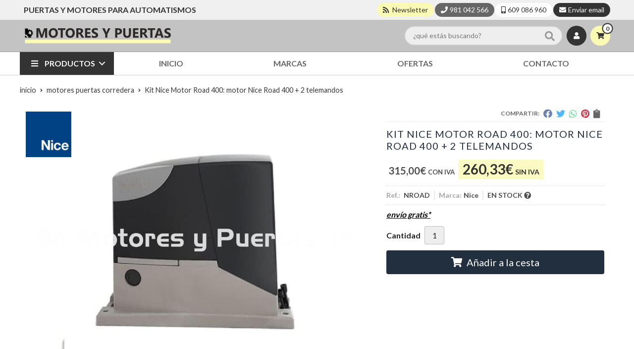

--- FILE ---
content_type: text/html; charset=utf-8
request_url: https://www.automatismosymotoresonline.com/kit-nice-motor-road-400-motor-nice-road-400-2-telemandos_pr253060
body_size: 9928
content:
 <!DOCTYPE html><html lang="es-ES"><head><meta charset="utf-8" /><meta name="viewport" content="width=device-width" /><meta name="theme-color" content=""><meta name="apple-mobile-web-app-status-bar-style" content="black-translucent"><title>Kit Nice Motor Road 400: motor Nice Road 400 + 2 telemandos</title><meta name="title" content="Kit Nice Motor Road 400: motor Nice Road 400 + 2 telemandos"/><meta name="description" content="Compra Kit Nice Motor Road 400: motor Nice Road 400 + 2 telemandos con envío gratis*. Características, fotos y precio del artículo Kit Nice Motor Road 400: motor Nice Road 400 + 2 telemandos. Categoría MOTORES PUERTAS CORREDERA, marca"/><meta name="keywords" content="Kit Nice Motor Road 400: motor Nice Road 400 + 2 telemandos, comprar Kit Nice Motor Road 400: motor Nice Road 400 + 2 telemandos, fotos Kit Nice Motor Road 400: motor Nice Road 400 + 2 telemandos, características Kit Nice Motor Road 400: motor Nice Road 400 + 2 telemandos, información Kit Nice Motor Road 400: motor Nice Road 400 + 2 telemandos"/><script async src="//stats.administrarweb.es/Vcounter.js" data-empid="628085Z" data-regshares="false" data-product="tienda"></script><script > (function(i,s,o,g,r,a,m){i['GoogleAnalyticsObject']=r;i[r]=i[r]||function(){ (i[r].q=i[r].q||[]).push(arguments)},i[r].l=1*new Date();a=s.createElement(o), m=s.getElementsByTagName(o)[0];a.async=1;a.src=g;m.parentNode.insertBefore(a,m) })(window,document,'script','https://www.google-analytics.com/analytics.js','ga'); ga('create', 'UA-168689207-1', 'auto'); ga('set', 'anonymizeIp', true); ga('send', 'pageview'); </script><link rel="icon" type="image/png" href="/Content/images/favicon.png" /><link href="/Content/css/details?v=nBaw_uqdG3wzyyTs17MG2J15nl8G6hverWtiJAdY8WM1" rel="stylesheet"/><link rel="canonical" href="https://www.automatismosymotoresonline.com/kit-nice-motor-road-400-motor-nice-road-400-2-telemandos_pr253060" /><meta property="og:title" content="Kit Nice Motor Road 400: motor Nice Road 400 + 2 telemandos" /><meta property="og:description" content="El Operador Nice Road 400 es un motorreductor con alimentación de baja tensión, 24V. Ideal para cancelas correderas de uso residencial, lleva incorporado el cuadro de maniobras Nice RBA4.Motor a 24VDC para cancelas y puertas correderas de hasta 400 kg de peso máximo. Con la unidad de control RBA4 incorporada, de fácil acceso a los conectores para los elementos auxiliares que se conectan en el cuadro de maniobras.Gracias al sistema antiaplastamiento, en caso de contacto, el automatismo invierte el movimiento impidiendo daños a personas.Finales de carrera electromecánicos." /><meta property="og:url" content="https://www.automatismosymotoresonline.com/kit-nice-motor-road-400-motor-nice-road-400-2-telemandos_pr253060" /><meta property="og:type" content="product" /><meta property="product:category" content="MOTORES PUERTAS CORREDERA" /><meta property="product:retailer_item_id" content="253060" /><meta property="product:brand" content="Nice" /><meta property="product:product_link" content="https://www.niceforyou.com/es/descarga?t=92&l=18" /><meta property="product:price:amount" content="315.00" /><meta property="product:price:currency" content="EUR" /><meta property="og:image" content="https://www.automatismosymotoresonline.com/kit-nice-motor-road-400-motor-nice-road-400-2-telemandos_pic253060ni0t0.jpg" /><meta property="og:image:url" content="https://www.automatismosymotoresonline.com/kit-nice-motor-road-400-motor-nice-road-400-2-telemandos_pic253060ni0t0.jpg" /><meta property="og:image:alt" content="Kit Nice Motor Road 400: motor Nice Road 400 + 2 telemandos" /><meta property="og:image:type" content="image/jpeg" /><meta property="og:image:width" content="600" /><meta property="og:image:height" content="314" /><script type="application/ld+json"> { "@context": "http://schema.org", "@type": "Organization", "url": "https://www.automatismosymotoresonline.com", "logo": "https://www.automatismosymotoresonline.com/Content/images/logo-motores-y-puertas.svg", "contactPoint": [{ "@type": "ContactPoint", "telephone": "+34-981042566", "email": "info@automatismosymotoresonline.com", "contactType": "customer service", "areaServed": "ES", "availableLanguage": "Spanish", "name": "Motores y Puertas" }] } </script><script type="application/ld+json"> { "@context": "http://schema.org", "@type": "BreadcrumbList", "itemListElement": [ {"@type": "ListItem", "position": 1, "item": { "@id": "https://www.automatismosymotoresonline.com/motores-puertas-corredera_ca30648", "name": "MOTORES PUERTAS CORREDERA" } }, {"@type": "ListItem", "position": 2, "item": { "@id": "https://www.automatismosymotoresonline.com/kit-nice-motor-road-400-motor-nice-road-400-2-telemandos_pr253060", "name": "Kit Nice Motor Road 400: motor Nice Road 400 + 2 telemandos" } } ] } </script><script type='application/ld+json'> { "@context": "http://www.schema.org", "@type": "Product", "brand": "Nice", "productID":"253060#482194", "sku": "NROAD", "name": "Kit Nice Motor Road 400: motor Nice Road 400 + 2 telemandos", "category": "MOTORES PUERTAS CORREDERA", "url": "https://www.automatismosymotoresonline.com/kit-nice-motor-road-400-motor-nice-road-400-2-telemandos_pr253060?cid=482194", "image": ["https://www.automatismosymotoresonline.com/kit-nice-motor-road-400-motor-nice-road-400-2-telemandos_pic253060ni0t0.jpg"], "description": "El Operador Nice Road 400 es un motorreductor con alimentación de baja tensión, 24V. Ideal para cancelas correderas de uso residencial, lleva incorporado el cuadro de maniobras Nice RBA4.Motor a 24VDC para cancelas y puertas correderas de hasta 400 kg de peso máximo. Con la unidad de control RBA4 incorporada, de fácil acceso a los conectores para los elementos auxiliares que se conectan en el cuadro de maniobras.Gracias al sistema antiaplastamiento, en caso de contacto, el automatismo invierte el movimiento impidiendo daños a personas.Finales de carrera electromecánicos.", "sameAs": "https://www.niceforyou.com/es/descarga?t=92&l=18", "offers": { "@type": "Offer", "price": "315.00", "url": "https://www.automatismosymotoresonline.com/kit-nice-motor-road-400-motor-nice-road-400-2-telemandos_pr253060?cid=482194", "seller": { "@type": "Organization", "name": "Motores y Puertas", "url": "https://www.automatismosymotoresonline.com", "logo": "https://www.automatismosymotoresonline.com/Content/images/logo-motores-y-puertas.svg" }, "priceCurrency": "EUR", "itemCondition":"https://schema.org/NewCondition", "availability":"https://schema.org/InStock" } , "isSimilarTo": [ {"@type": "Product", "name": "Kit Aprimatic Motor Onda 600: motor Onda 600 + receptor + 2 telemandos", "url": "https://www.automatismosymotoresonline.com/kit-aprimatic-motor-onda-600-motor-onda-600-receptor-2-telemandos_pr252448", "image": "https://www.automatismosymotoresonline.com/kit-aprimatic-motor-onda-600-motor-onda-600-receptor-2-telemandos_pic252448ni0t0.jpg", "offers": { "@type": "Offer", "price": "380.00", "priceCurrency": "EUR" } }, {"@type": "Product", "name": "Kit Aprimatic Motor Onda 400: motor Onda 400 + receptor + 2 telemandos", "url": "https://www.automatismosymotoresonline.com/kit-aprimatic-motor-onda-400-motor-onda-400-receptor-2-telemandos_pr252447", "image": "https://www.automatismosymotoresonline.com/kit-aprimatic-motor-onda-400-motor-onda-400-receptor-2-telemandos_pic252447ni0t0.jpg", "offers": { "@type": "Offer", "price": "330.00", "priceCurrency": "EUR" } }, {"@type": "Product", "name": "Kit Nice Motor Robus 600: Motor Nice Robus 600 + 2 telemandos", "url": "https://www.automatismosymotoresonline.com/kit-nice-motor-robus-600-motor-nice-robus-600-2-telemandos_pr253049", "image": "https://www.automatismosymotoresonline.com/kit-nice-motor-robus-600-motor-nice-robus-600-2-telemandos_pic253049ni0t0.jpg", "offers": { "@type": "Offer", "price": "435.00", "priceCurrency": "EUR" } }, {"@type": "Product", "name": "Kit Nice Motor Robus 400: motor Nice Robus 400 + 2 telemandos", "url": "https://www.automatismosymotoresonline.com/kit-nice-motor-robus-400-motor-nice-robus-400-2-telemandos_pr253046", "image": "https://www.automatismosymotoresonline.com/kit-nice-motor-robus-400-motor-nice-robus-400-2-telemandos_pic253046ni0t0.jpg", "offers": { "@type": "Offer", "price": "395.00", "priceCurrency": "EUR" } } ] } </script></head><body class=" "><header><div class="preHeader"><div class="preHeaderCont"><div class="phcLeft"><p>Puertas y motores para automatismos</p></div><div class="phcRight"><div class="socialLine"><ul class="socialUl"><li class="news"><a href="https://newsletters.administrarweb.es/suscripcion/alta-news?eid=628085Z&lang=1" title="Ir a Newsletter" rel="noreferrer" target="_blank" rel="nofollow"><span><i class="fas fa-rss"></i><span> Newsletter</span></span></a></li><li class="phone"><a href="tel:981042566" title="" rel="noreferrer" target="_blank"><span><i class="fa fa-phone"></i><span>981 042 566</span></span></a></li><li class="movil"><a href="tel:609086960" title="" rel="noreferrer" target="_blank"><span><i class="fas fa-mobile-alt"></i><span>609 086 960</span></span></a></li><li class="mail"><a href="/contacto_if" title="" rel="noreferrer"><span><i class="fa fa-envelope"></i><span>Enviar email</span></span></a></li></ul></div></div></div></div><div class="header"><div class="fndmenu"></div><div class="headerCont"><div class="hcLeft"><div class="btnmenu translate" data-respclass=""><div class="navTrigger"><i></i><i></i><i></i></div></div><div class="hcLogo"><a href="/" title="Motores y puertas: venta de motores para puertas autom&#225;ticas en Oleiros"><img src="/Content/images/logo-motores-y-puertas.svg" alt="Motores y puertas: venta de motores para puertas autom&#225;ticas en Oleiros"></a></div></div><div class="hcCenter"><div class="searchCont"><div id="search" data-respclass="rightSlide"><div class="close"><i class="far fa-times"></i></div><div class="searchBar"><label><input id="searchbox" type="text" autocomplete="chrome-off" placeholder="&#191;qu&#233; est&#225;s buscando?"></label><a id="searchbox_button" href="#" title="Buscar"><i class="fa fa-search"></i></a></div><div id="search_results"></div></div><div id="searchbtn"><a href="#" title="Buscar"><i class="fa fa-search"></i></a></div></div></div><div class="hcRight"><div id="user" class=""><a id="aMiCuenta" href="#" title="Acceder a mi &#225;rea interna"><i class="fa fa-user"></i><span>Mi cuenta</span></a><div style="display:none;" id="login_box" data-respclass="rightSlide"><div class="usuario-registrado"><div id="frmLoginUsu" action="/Usuarios/AjaxLoginUsuario"><p class="title">Soy cliente registrado</p><p><input type="email" required id="loginMail" name="loginMail" placeholder="Direcci&#243;n de email" autocomplete="email" /></p><p><input type="password" required id="loginPass" name="loginPass" placeholder="Contrase&#241;a" /><span class="spnLogError">El usuario o la contrase&#241;a son incorrectos</span></p><p class="pBtnLogin"><input id="btLoginUsu" type="submit" value="Entrar" class=" " /></p><p><a id="lnkRecPwd" href="/Usuarios/GetPass">&#191;Has olvidado tu contrase&#241;a?</a></p><input type="hidden" id="hdRedirect" name="hdRedirect" value="" /></div></div><div class="usuario-no-registrado"><p class="title">&#191;No est&#225;s registrado?</p><p class="pBtnReg"><a href="/Usuarios/AltaUsuario" title="Registro de usuario" id="lnkBtnReg">Reg&#237;strate</a></p></div></div></div><div id="cart" class=" " data-items="0"><a href="#" title="Ver cesta" rel="nofollow"><i class="fa fa-shopping-cart"></i><span><span class="cant">0</span><span> art&#237;culos</span></span></a><div class="cart-prod-list cart-empty" data-respclass="rightSlide"><p>&#161;Todav&#237;a no hay productos!</p></div></div></div></div></div><div class="menu" data-respclass="leftSlide"><div class="menuCont"><div class="cd-dropdown-wrapper mcPrincipal"><a class="cd-dropdown-trigger" href="#" id=""><i class="fas fa-bars"></i><span>Productos</span></a><nav class="mcPrincipal cd-dropdown"><a href="#0" class="cd-close">Cerrar</a><ul class="cd-dropdown-content"><li class=" "><p><a href="/motores-puertas-corredera_ca30648">MOTORES PUERTAS CORREDERA</a><span></span></p></li><li class=" "><p><a href="/motores-puertas-batientes_ca30649">MOTORES PUERTAS BATIENTES</a><span></span></p></li><li class=" has-children"><p><a href="/kits-motores-completos_ca30647">KITS MOTORES COMPLETOS</a><span></span></p><ul class="cd-secondary-dropdown is-hidden"><li class="go-back"><p><span></span><a href="#"></a></p></li><li class="has-children"><p class="jump"><a href="#0"></a><span></span></p><ul class="is-hidden"><li class="go-back"><p><span></span><a href="#">KITS MOTORES COMPLETOS</a></p></li><li class="see-all"><p><a href="/kits-motores-completos_ca30647">ver todos</a></p></li><li class=" "><p><a href="/kits-motores-puertas-corredera_ca30963">KITS MOTORES PUERTAS CORREDERA</a><span></span></p></li><li class=" "><p><a href="/kits-motores-puertas-batientes_ca30964">KITS MOTORES PUERTAS BATIENTES</a><span></span></p></li><li class=" ">  <p><a href="/kits-motores-puertas-garaje_ca30966">KITS MOTORES PUERTAS GARAJE</a><span></span></p></li><li class=" "><p><a href="/kits-motores-puertas-industriales_ca30967">KITS MOTORES PUERTAS INDUSTRIALES</a><span></span></p></li></ul></li></ul></li><li class=" has-children"><p><a href="/motores-puertas-garaje_ca30650">MOTORES PUERTAS GARAJE</a><span></span></p><ul class="cd-secondary-dropdown is-hidden"><li class="go-back"><p><span></span><a href="#"></a></p></li><li class="has-children"><p class="jump"><a href="#0"></a><span></span></p><ul class="is-hidden"><li class="go-back"><p><span></span><a href="#">MOTORES PUERTAS GARAJE</a></p></li><li class="see-all"><p><a href="/motores-puertas-garaje_ca30650">ver todos</a></p></li><li class=" "><p><a href="/motores-puertas-seccionales_ca30968">MOTORES PUERTAS SECCIONALES</a><span></span></p></li><li class=" "><p><a href="/motores-persiana_ca30969">MOTORES PERSIANA</a><span></span></p></li></ul></li></ul></li><li class=" "><p><a href="/puertas-seccionales-con-medidas-personalizadas_ca39985">PUERTAS SECCIONALES CON MEDIDAS PERSONALIZADAS</a><span></span></p></li><li class=" "><p><a href="/motores-puertas-industriales_ca30651">MOTORES PUERTAS INDUSTRIALES</a><span></span></p></li><li class=" "><p><a href="/accesorios_ca30652">ACCESORIOS</a><span></span></p></li></ul></nav></div><nav class="mcDestacado"><ul><li><a href="/"><span>Inicio</span></a></li><li><a href="/marcas-fabricantes"><span>Marcas</span></a></li><li><a href="/productos/ofertas"><span>Ofertas</span></a></li><li><a href="/contacto_if"><span>Contacto</span></a></li></ul></nav></div></div><div class="menu_mob" data-respclass="leftSlide"><div class="menuCont"><div class="cd-dropdown-wrapper mcPrincipal"><a class="cd-dropdown-trigger" href="#" id=""><i class="fas fa-bars"></i><span>Productos</span></a><nav class="mcPrincipal cd-dropdown"><a href="#0" class="cd-close">Cerrar</a><ul class="cd-dropdown-content"><li class=" "><p><a href="/motores-puertas-corredera_ca30648">MOTORES PUERTAS CORREDERA</a><span></span></p></li><li class=" "><p><a href="/motores-puertas-batientes_ca30649">MOTORES PUERTAS BATIENTES</a><span></span></p></li><li class=" has-children"><p><a href="/kits-motores-completos_ca30647">KITS MOTORES COMPLETOS</a><span></span></p><ul class="cd-secondary-dropdown is-hidden"><li class="go-back"><p><span></span><a href="#"></a></p></li><li class="has-children"><p class="jump"><a href="#0"></a><span></span></p><ul class="is-hidden"><li class="go-back"><p><span></span><a href="#">KITS MOTORES COMPLETOS</a></p></li><li class="see-all"><p><a href="/kits-motores-completos_ca30647">ver todos</a></p></li><li class=" "><p><a href="/kits-motores-puertas-corredera_ca30963">KITS MOTORES PUERTAS CORREDERA</a><span></span></p></li><li class=" "><p><a href="/kits-motores-puertas-batientes_ca30964">KITS MOTORES PUERTAS BATIENTES</a><span></span></p></li><li class=" "><p><a href="/kits-motores-puertas-garaje_ca30966">KITS MOTORES PUERTAS GARAJE</a><span></span></p></li><li class=" "><p><a href="/kits-motores-puertas-industriales_ca30967">KITS MOTORES PUERTAS INDUSTRIALES</a><span></span></p></li></ul></li></ul></li><li class=" has-children"><p><a href="/motores-puertas-garaje_ca30650">MOTORES PUERTAS GARAJE</a><span></span></p><ul class="cd-secondary-dropdown is-hidden"><li class="go-back"><p><span></span><a href="#"></a></p></li><li class="has-children"><p class="jump"><a href="#0"></a><span></span></p><ul class="is-hidden"><li class="go-back"><p><span></span><a href="#">MOTORES PUERTAS GARAJE</a></p></li><li class="see-all"><p><a href="/motores-puertas-garaje_ca30650">ver todos</a></p></li><li class=" "><p><a href="/motores-puertas-seccionales_ca30968">MOTORES PUERTAS SECCIONALES</a><span></span></p></li><li class=" "><p><a href="/motores-persiana_ca30969">MOTORES PERSIANA</a><span></span></p></li></ul></li></ul></li><li class=" "><p><a href="/puertas-seccionales-con-medidas-personalizadas_ca39985">PUERTAS SECCIONALES CON MEDIDAS PERSONALIZADAS</a><span></span></p></li><li class=" "><p><a href="/motores-puertas-industriales_ca30651">MOTORES PUERTAS INDUSTRIALES</a><span></span></p></li><li class=" "><p><a href="/accesorios_ca30652">ACCESORIOS</a><span></span></p></li></ul></nav></div><nav class="mcDestacado"><ul><li><a href="/"><span>Inicio</span></a></li><li><a href="/marcas-fabricantes"><span>Marcas</span></a></li><li><a href="/productos/ofertas"><span>Ofertas</span></a></li><li><a href="/contacto_if"><span>Contacto</span></a></li></ul></nav></div></div></header><main><section></section><section class="ficha" data-productoid="253060"><div class="fichaCont"><div class="breadcrumb"><ol><li><a href="/" title="Motores y puertas: venta de motores para puertas autom&#225;ticas en Oleiros"><span>inicio</span></a></li><li><a href="/motores-puertas-corredera_ca30648" title="MOTORES PUERTAS CORREDERA"><span>motores puertas corredera</span></a></li><li><span>Kit Nice Motor Road 400: motor Nice Road 400 + 2 telemandos</span></li></ol></div><div class="fichaContInfo"><div class="FCI01"><div class="socialShare "><span>Compartir:</span><div class=""><div class="ssfb"><a href="https://www.facebook.com/sharer.php?u=https%3a%2f%2fwww.automatismosymotoresonline.com%2fkit-nice-motor-road-400-motor-nice-road-400-2-telemandos_pr253060" rel="nofollow noreferrer" title="Compartir en Facebook" target="_blank"></a></div><div class="sstw"><a href="https://twitter.com/intent/tweet?original_referrer=https%3a%2f%2fwww.automatismosymotoresonline.com%2fkit-nice-motor-road-400-motor-nice-road-400-2-telemandos_pr253060&amp;url=https%3a%2f%2fwww.automatismosymotoresonline.com%2fkit-nice-motor-road-400-motor-nice-road-400-2-telemandos_pr253060" rel="nofollow noreferrer" title="Compartir en Twitter" target="_blank"></a></div><div class="sswa"><a href="https://api.whatsapp.com/send?text=https%3a%2f%2fwww.automatismosymotoresonline.com%2fkit-nice-motor-road-400-motor-nice-road-400-2-telemandos_pr253060" rel="nofollow noreferrer" title="Compartir en Whatsapp" target="_blank"></a></div><div class="sspi"><a href="https://www.pinterest.com/pin/create/button/?url=https%3a%2f%2fwww.automatismosymotoresonline.com%2fkit-nice-motor-road-400-motor-nice-road-400-2-telemandos_pr253060" rel="nofollow noreferrer" title="Compartir en Pinterest" target="_blank"></a></div><div class="ssco" id="shareCopy"><span></span></div></div></div><h1 class="title1"><span>Kit Nice Motor Road 400: motor Nice Road 400 + 2 telemandos</span></h1><div><ul id="dvDetailsInfoComb"><li class="precio "><span class="precioActual"><span data-currency-price="315,00">315,00</span><span data-currency-symbol="">€</span><span class="precioActualIva"><span data-currency-price="260,33">260,33</span><span data-currency-symbol="">€</span><span>SIN IVA </span></span></span></li><li class="fichaTags"></li><li class="fichaRMD"><span><span>Ref.: </span><span>NROAD</span></span><span><span>Marca:</span><span>Nice</span></span><span id="disponibilidad" data-id="1">EN STOCK <i class="fa fa-question-circle" aria-hidden="true"></i></span></li><li class="fichaEnvio "><a href="/condicion-contratacion#cgcGastosEnvio" title="Consulta las condiciones de gastos de env&#237;o"><span>env&#237;o gratis*</span></a></li><input id="hdImgsComb" type="hidden" /><input id="combId" type="hidden" value="482194" /><input id="allowBuy" type="hidden" value="True" /><input id="askPrice" type="hidden" value="False" /><input id="hdnObsCli" type="hidden" value="" /></ul><ul class="modoComb2"><li id="liCant" class="fichaCantidad"><span class="fichaCantidadNombre">Cantidad</span><input type="text" name="cantidad" value="1" data-fns="4,0" /></li><li id="liBtActivated" class="fichaBoton"><a id="btAddToCart" href="#" data-gaec="False" data-gaecgtag="False" data-gtm="False" data-add="A&#241;adir a la cesta" data-added="Producto a&#241;adido a la cesta" data-selectvariacion="Primero debe seleccionar una variaci&#243;n de &#171;&#187;" data-selectcantidad="Debe escoger una cantidad superior a cero" data-attach-required="False" data-attach-required-msj="Es necesario adjuntar un fichero para la compra de este producto"><i class="fa fa-shopping-cart"></i><span>A&#241;adir a la cesta</span></a></li><li id="liBtDeactivated" class="fichaBoton"><a id="btSolInfo" href="/productoinformacion_p253060" data-href="/productoinformacion_p253060" data-selectvariacion="Primero debe seleccionar una variaci&#243;n de &#171;&#187;" data-txtconsultarprecio="Consultar precio" data-txtsolinfo="Solicitar informaci&#243;n"><i class="fas fa-question"></i><span>Solicitar información</span></a></li><li id="liCalcCompraVolumen" data-ajaxload="true" data-url="/Productos/CalcCompraVolumen?pid=253060"></li><li class="fichaCupones" data-ajaxload="true" data-url="/Bloques/Cupones?paramsItem=miClase==;tituloBloque==PROD_FICHA_CUPONES_1_tituloBloque;descripBloque==PROD_FICHA_CUPONES_1_descripBloque;prodId==253060;mostrarImg==True;imgWidth==160;imgHeight==160;imgModo==4;imgNoImg==/Content/images/Noimg/noimage43.svg"></li></ul></div></div><div class="fichaContGal"><div id="dvGaleria"><div id="gallery" class="reswiper-container gallery"><div class="swiper-container"><div class="swiper-wrapper"><div class="swiper-slide" style="background-image: url(/kit-nice-motor-road-400-motor-nice-road-400-2-telemandos_pic253060ni0t0.jpg)"><div class="swiper-zoom-container"><img src="/kit-nice-motor-road-400-motor-nice-road-400-2-telemandos_pic253060ni0t0.jpg" alt="Kit Nice Motor Road 400: motor Nice Road 400 + 2 telemandos - Imagen 1" title="" /></div></div></div><div class="swiper-pagination"></div><div class="swiper-button-prev"></div><div class="swiper-button-next"></div></div><div class="swiper-container"><div class="swiper-wrapper"><div class="swiper-slide" style="background-image: url(/kit-nice-motor-road-400-motor-nice-road-400-2-telemandos_pic253060ni0w120h120t0m4.jpg)"></div></div></div></div><div class="dvImgLogoMarca"><a href="/nice_ma14299"><img src="/nice_pic14299ni0w200h200t2m3.jpg" alt="Nice" /></a></div></div></div></div><div class="fichaContDatos"><div class="fichaSeo"><p>Comprar <strong>Kit Nice Motor Road 400: motor Nice Road 400 + 2 telemandos</strong> por <span data-currency-price=315,00>315,00</span><span data-currency-symbol=''>€</span>. Producto en stock y envío gratis. </p><p>Precio, información, características, enlace e imágenes de <strong>Kit Nice Motor Road 400: motor Nice Road 400 + 2 telemandos</strong> referencia NROAD, pertenece a las categorías <a style="text-decoration: underline;" href="/kits-motores-completos_ca30647" title="KITS MOTORES COMPLETOS">KITS MOTORES COMPLETOS</a> (28), <a style="text-decoration: underline;" href="/motores-puertas-corredera_ca30648" title="MOTORES PUERTAS CORREDERA">MOTORES PUERTAS CORREDERA</a> (7) y <a style="text-decoration: underline;" href="/kits-motores-puertas-corredera_ca30963" title="KITS MOTORES PUERTAS CORREDERA">KITS MOTORES PUERTAS CORREDERA</a> (7) y a la marca <a class="notranslate" style="text-decoration: underline;" href="/nice_ma14299" title="Nice">Nice</a> (7).</p><p>Encuentra productos relacionados y de similares características a <strong>Kit Nice Motor Road 400: motor Nice Road 400 + 2 telemandos</strong> en "MOTORES PUERTAS CORREDERA".</p></div><div class="fichaDesc"><div class="fichaDescCont"><h2 class="title2">Informaci&#243;n</h2><p>El Operador Nice Road 400 es un motorreductor con alimentación de baja tensión, 24V. Ideal para cancelas correderas de uso residencial, lleva incorporado el cuadro de maniobras Nice RBA4.</p><p>Motor a 24VDC para cancelas y puertas correderas de hasta 400 kg de peso máximo. Con la unidad de control RBA4 incorporada, de fácil acceso a los conectores para los elementos auxiliares que se conectan en el cuadro de maniobras.<br>Gracias al sistema antiaplastamiento, en caso de contacto, el automatismo invierte el movimiento impidiendo daños a personas.<br>Finales de carrera electromecánicos.<br></p></div><div id="dvEnlaceWebFicha"><p class="titleFicha"><strong>Enlace web</strong></p><p class="ellipsis"><a class="lnkExterno" href="https://www.niceforyou.com/es/descarga?t=92&amp;l=18" rel="nofollow" target="_blank">www.niceforyou.com/es/descarga?t=92&amp;l=18</a></p></div><div class="fichaClasificado"><span>Clasificado en:</span><ul><li><a href="/kits-motores-completos_ca30647" title="KITS MOTORES COMPLETOS"><span>KITS MOTORES COMPLETOS</span></a></li><li><a href="/motores-puertas-corredera_ca30648" title="MOTORES PUERTAS CORREDERA"><span>MOTORES PUERTAS CORREDERA</span></a></li><li><a href="/kits-motores-puertas-corredera_ca30963" title="KITS MOTORES PUERTAS CORREDERA"><span>KITS MOTORES PUERTAS CORREDERA</span></a></li><li><a href="/nice_ma14299" title="Nice"><span>Nice</span></a></li></ul></div><div class="contactBand"><div><p class='title'>¿Alguna duda? ¿Necesitas asesoramiento?</p><p class='desc'>Ponte en contacto con nosotros y resolveremos tus dudas.</p></div><ul class="socialUl"><li class="phone"><a href="tel:981042566" title="" rel="noreferrer" target="_blank"><span><i class="fa fa-phone"></i><span>981 042 566</span></span></a></li><li class="mail"><a href="/productoinformacion_p253060" title="Contacto por email" rel="noreferrer"><span><i class="fa fa-envelope"></i><span>enviar email</span></span></a></li></ul></div></div></div></div></section><section><section class="boxMini" data-autoplay="true" data-autoplay-delay="2500" data-autoplay-disable-on-interaction="false"><div class="slideCont"><div class="sw swiper-container"><div class="swiper-wrapper"><div class="swiper-slide"><div class="prodItem "><div class="prodItemImg"><a href="/kit-aprimatic-motor-onda-400-motor-onda-400-receptor-2-telemandos_pr252447" title="Kit Aprimatic Motor Onda 400: motor Onda 400 + receptor + 2 telemandos"><img src="/kit-aprimatic-motor-onda-400-motor-onda-400-receptor-2-telemandos_pic252447ni0w25h25t0m4.jpg" alt="Kit Aprimatic Motor Onda 400: motor Onda 400 + receptor + 2 telemandos - Imagen 1" class="lazy" data-src="/kit-aprimatic-motor-onda-400-motor-onda-400-receptor-2-telemandos_pic252447ni0w250h250t0m4.jpg"><div class="PIITag"><div class="PIITagDestacado"><span>Destacado</span></div></div></a></div><div class="prodItemCont"><h2 class="PICTitle"><a href="/kit-aprimatic-motor-onda-400-motor-onda-400-receptor-2-telemandos_pr252447" title="Kit Aprimatic Motor Onda 400: motor Onda 400 + receptor + 2 telemandos" >Kit Aprimatic Motor Onda 400: motor Onda 400 + receptor + 2 telemandos</a></h2><p class="PICPrice"><span class="PICPriceValue">330,00€</span><span class="PICPriceIva">272,73€ <span>SIN IVA</span></span></p><div class="PICDesc">Motor para puerta corredera.Motorreductor a 230V, uso en residencias individuales hasta 400 Kg. Construido sobre un robusto monobloque de aluminio inyectado y lacado al horno con resina epoxi especial para exteriores. Dispone de un preciso encoder que facilita máximo control sobre la velocidad, fuerza y posición de la puerta. Incorpora cuadro de maniobras de fácil puesta en marcha con autoaprendimiento de los parámetros básicos de trabajo. Transmisión constituida por tornillos sin-fin de acero y corona de bronce obteniendo un movimiento de la puerta suave, silencioso y de gran fiabilidad.- Control de motor por encoder óptico.- Autoaprendimiento de los parámetros de trabajo.- Operador silencioso gracias a su reductor de acero y bronce.- Desbloqueo de palanca con llave.IVA y portes incluidos en el precio.</div></div></div></div><div class="swiper-slide"><div class="prodItem "><div class="prodItemImg"><a href="/kit-aprimatic-motor-onda-600-motor-onda-600-receptor-2-telemandos_pr252448" title="Kit Aprimatic Motor Onda 600: motor Onda 600 + receptor + 2 telemandos"><img src="/kit-aprimatic-motor-onda-600-motor-onda-600-receptor-2-telemandos_pic252448ni0w25h25t0m4.jpg" alt="Kit Aprimatic Motor Onda 600: motor Onda 600 + receptor + 2 telemandos - Imagen 1" class="lazy" data-src="/kit-aprimatic-motor-onda-600-motor-onda-600-receptor-2-telemandos_pic252448ni0w250h250t0m4.jpg"><div class="PIITag"><div class="PIITagDestacado"><span>Destacado</span></div></div></a></div><div class="prodItemCont"><h2 class="PICTitle"><a href="/kit-aprimatic-motor-onda-600-motor-onda-600-receptor-2-telemandos_pr252448" title="Kit Aprimatic Motor Onda 600: motor Onda 600 + receptor + 2 telemandos" >Kit Aprimatic Motor Onda 600: motor Onda 600 + receptor + 2 telemandos</a></h2><p class="PICPrice"><span class="PICPriceValue">380,00€</span><span class="PICPriceIva">314,05€ <span>SIN IVA</span></span></p><div class="PICDesc">Motor para puerta corredera.Motorreductor a 230V, uso en residencias individuales hasta 600 Kg. Construido sobre un robusto monobloque de aluminio inyectado y lacado al horno con resina epoxi especial para exteriores. Dispone de un preciso encoder que facilita máximo control sobre la velocidad, fuerza y posición de la puerta. Incorpora cuadro de maniobras de fácil puesta en marcha con autoaprendimiento de los parámetros básicos de trabajo. Transmisión constituida por tornillos sin-fin de acero y corona de bronce obteniendo un movimiento de la puerta suave, silencioso y de gran fiabilidad.- Control de motor por encoder óptico.- Autoaprendimiento de los parámetros de trabajo.- Operador silencioso gracias a su reductor de acero y bronce.</div></div></div></div><div class="swiper-slide"><div class="prodItem "><div class="prodItemImg"><a href="/kit-nice-motor-robus-400-motor-nice-robus-400-2-telemandos_pr253046" title="Kit Nice Motor Robus 400: motor Nice Robus 400 + 2 telemandos"><img src="/kit-nice-motor-robus-400-motor-nice-robus-400-2-telemandos_pic253046ni0w25h25t0m4.jpg" alt="Kit Nice Motor Robus 400: motor Nice Robus 400 + 2 telemandos - Imagen 1" class="lazy" data-src="/kit-nice-motor-robus-400-motor-nice-robus-400-2-telemandos_pic253046ni0w250h250t0m4.jpg"><div class="PIITag"></div></a></div><div class="prodItemCont"><h2 class="PICTitle"><a href="/kit-nice-motor-robus-400-motor-nice-robus-400-2-telemandos_pr253046" title="Kit Nice Motor Robus 400: motor Nice Robus 400 + 2 telemandos" >Kit Nice Motor Robus 400: motor Nice Robus 400 + 2 telemandos</a></h2><p class="PICPrice"><span class="PICPriceValue">395,00€</span><span class="PICPriceIva">326,45€ <span>SIN IVA</span></span></p><div class="PICDesc">Para puertas correderas de hasta 400 kg.Versiones con fin de carrera electromecánico (RB400).Sencillo: mediante el sistema BlueBUS, que permite efectuar conexiones de dos hilos solamente entre la central de mando y hasta 7 pares de fotocélulas, equipos de mando, de seguridad y de señal.Práctico: central de mando y baterías auxiliares PS124 (opcionales), conectables mediante conector de empotrar guiado.Avanzado: RB400 incorpora un sensor de temperatura, que adapta la fuerza del motor a las condiciones climáticas y también la protección térmica. Una selección master/slave sincroniza automáticamente también 2 motores, para automatizar puertas correderas de dos hojas contrapuestas.Inteligente: mediante la detección de obstáculos y la programación automática de los tiempos de funcionamiento. Autodiagnóstico con indicación mediante la luz parpadeante. 8 niveles de programación.Seguro: aceleración y desaceleración regulables al principio y al final de cada maniobra.Robusto: desbloqueo con manilla de aluminio y apertura facilitada.Silencioso: motorreductor sobre cojinetes.</div></div></div></div><div class="swiper-slide"><div class="prodItem "><div class="prodItemImg"><a href="/kit-nice-motor-robus-600-motor-nice-robus-600-2-telemandos_pr253049" title="Kit Nice Motor Robus 600: Motor Nice Robus 600 + 2 telemandos"><img src="/kit-nice-motor-robus-600-motor-nice-robus-600-2-telemandos_pic253049ni0w25h25t0m4.jpg" alt="Kit Nice Motor Robus 600: Motor Nice Robus 600 + 2 telemandos - Imagen 1" class="lazy" data-src="/kit-nice-motor-robus-600-motor-nice-robus-600-2-telemandos_pic253049ni0w250h250t0m4.jpg"><div class="PIITag"></div></a></div><div class="prodItemCont"><h2 class="PICTitle"><a href="/kit-nice-motor-robus-600-motor-nice-robus-600-2-telemandos_pr253049" title="Kit Nice Motor Robus 600: Motor Nice Robus 600 + 2 telemandos" >Kit Nice Motor Robus 600: Motor Nice Robus 600 + 2 telemandos</a></h2><p class="PICPrice"><span class="PICPriceValue">435,00€</span><span class="PICPriceIva">359,50€ <span>SIN IVA</span></span></p><div class="PICDesc">Para puertas correderas de hasta 600 kg.Versiones con fin de carrera electromecánico (RB600).Sencillo: mediante el sistema BlueBUS, que permite efectuar conexiones de dos hilos solamente entre la central de mando y hasta 7 pares de fotocélulas, equipos de mando, de seguridad y de señal.Práctico: central de mando y baterías auxiliares PS124 (opcionales), conectables mediante conector de empotrar guiado.Avanzado: RB600 incorpora un sensor de temperatura, que adapta la fuerza del motor a las condiciones climáticas y también la protección térmica. Una selección master/slave sincroniza automáticamente también 2 motores, para automatizar puertas correderas de dos hojas contrapuestas.Inteligente: mediante la detección de obstáculos y la programación automática de los tiempos de funcionamiento. Autodiagnóstico con indicación mediante la luz parpadeante. 8 niveles de programación.Seguro: aceleración y desaceleración regulables al principio y al final de cada maniobra.Robusto: desbloqueo con manilla de aluminio y apertura facilitada.Silencioso: motorreductor sobre cojinetes.</div></div></div></div></div><div class="swiper-pagination"></div><div class="swiper-button-next"><i class="fa fa-chevron-right"></i></div><div class="swiper-button-prev"><i class="fa fa-chevron-left"></i></div></div></div></section></section><section id="FICHA02"><div class="FICHA02Cont"><div class="contactBox"><div><p class='title'>Consulte con nuestros técnicos</p><p class='desc'>Horario de 9:00 a 19:00 horas</p></div><ul class="socialUl"><li class="phone"><a href="tel:981042566" title="" rel="noreferrer" target="_blank"><span><i class="fa fa-phone"></i><span>981 042 566</span></span></a></li><li class="movil"><a href="tel:609086960" title="" rel="noreferrer" target="_blank"><span><i class="fas fa-mobile-alt"></i><span>609 086 960</span></span></a></li><li class="mail"><a href="/contacto_if" title="" rel="noreferrer"><span><i class="fa fa-envelope"></i><span>Enviar email</span></span></a></li></ul></div><div class="socialBox"><div><p class='title'>¡Síguenos en las redes!</p></div><ul class="socialUl"><li class="facebook"><a href="https://www.facebook.com/motoresypuertasgalicia/" title="Abrir Facebook" rel="noreferrer" target="_blank" rel="nofollow"><span><i class="fab fa-facebook-f"></i><span>Facebook</span></span></a></li><li class="instagram"><a href="https://www.instagram.com/motoresypuertas_gal/" title="" rel="noreferrer" target="_blank" rel="nofollow"><span><i class="fab fa-instagram"></i><span>Instagram</span></span></a></li></ul></div><div class="envioBox dvBanner"><div class="dvBannerCont"><div> Envío gratis* </div><p><a href="/condicion-contratacion#cgcGastosEnvio" title="consulta condiciones">consulta condiciones</a></p></div></div></div></section><input id="modocomb" type="hidden" value="2" /></main><div class="news1"><div class="newsCont"><h2 class="title2">NEWSLETTER</h2><p class='newsDesc'>Suscríbete a nuestro newsletter para recibir ofertas y novedades exclusivas.</p><div class="newsMail"><form action="https://newsletters.administrarweb.es/suscripcion/alta-newsletters" method="post" id="frmBannerNewsletter" target="_blank" rel="noreferrer"><input type="hidden" name="empId" value="628085Z" /><input type="hidden" name="lang" value="1" /><label><input name="txtEmail" class="newsInput" placeholder="Introduce tu email"></label><button type="submit" title="Mantente informado das nosas ofertas" class="newsBtn">Suscribirse</button></form></div></div></div><footer><div class="footerInfo"><div class="footerInfoCont"><div class=" FICBox"><p class="FICBoxTitle">Motores y puertas</p><p>Disponemos de un amplio stock entre el cual encontrarás una amplia variedad de productos: motores, automatismos, puertas automáticas, puertas seccionales, persianas automáticas.</p></div><div class="FICBox"><a href="/condicion-contratacion#cgcFormasPago" rel="nofollow"><div><h3 class="FICBoxTitle">FORMAS DE PAGO</h3></div><ul class="FICBoxPagos"><li><img data-src="/Content/images/formaspago/Visa.svg" class="lazy" alt="Visa" /></li><li><img data-src="/Content/images/formaspago/VisaElectron.svg" class="lazy" alt="Visa Electron" /></li><li><img data-src="/Content/images/formaspago/MasterCard.svg" class="lazy" alt="MasterCard" /></li><li><img data-src="/Content/images/formaspago/Maestro.svg" class="lazy" alt="Maestro" /></li><li><img data-src="/Content/images/formaspago/PayPal.svg" class="lazy" alt="PayPal" /></li><li><img data-src="/Content/images/formaspago/Transferencia.svg" class="lazy" alt="Transferencia" /></li></ul></a></div><div class="FICBox"><p class="FICBoxTitle">Nuestra Tienda</p><ul class="FICBoxList"><li><a href="/como-comprar_ia" title="C&#243;mo comprar">C&#243;mo comprar</a></li><li><a href="/quienes-somos_ib" title="Qui&#233;nes somos">Qui&#233;nes somos</a></li><li><a href="/condicion-contratacion#cgcFormasPago" title="Formas de pago">Formas de pago</a></li><li><a href="/condicion-contratacion#cgcGastosEnvio" title="Consulta las condiciones de gastos de env&#237;o">Gastos de env&#237;o</a></li><li><a href="/condicion-contratacion#cgcDevolucGarant" title="Garant&#237;a y devoluciones">Garant&#237;a y devoluciones</a></li><li><a href="/boletinesinformativos_ik" title="Boletines informativos" target="_blank">Boletines informativos</a></li><li><a href="/promociones_ir" title="Promociones vigentes">Promociones vigentes</a></li><li><a href="/validar-cheque-regalo_is" title="Validar cheque regalo">Validar cheque regalo</a></li><li><a href="/contacto_if" title="Contacto">Contacto</a></li></ul></div></div></div><div class="footerEnd"><div class="footerEndCont"><div class="FECLegal"><a href="/mapa-sitio" title="Mapa del sitio">Mapa del sitio</a> - <a href="/aviso-legal" title="Aviso legal">Aviso legal</a> - <a href="/politica-privacidad-cookies#politicaPrivac" title="Pol&#237;tica de privacidad" rel="nofollow">Pol&#237;tica de privacidad</a> - <a href="/politica-privacidad-cookies#usoCookies" title="Cookies" rel="nofollow">Cookies</a> - <a href="/condicion-contratacion" title="Condiciones generales de contrataci&#243;n">Condiciones generales de contrataci&#243;n</a> - <a href="https://topropanel.administrarweb.es" title="Acceder al área interna" target="_blank" rel="noreferrer nofollow">&#193;rea Interna</a></div><div class="FECPaxinas"><a href="https://www.paxinasgalegas.es" title="P&#225;xinas Galegas" target="_blank" rel="noopener">© Páxinas Galegas</a></div></div></div></footer><div id="goToTop"></div><div id="mcd" style="display: none;" data-ajaxload="true" data-url="/Bloques/CampanasExpress"></div><link rel="stylesheet" type="text/css" href="/Content/css/imports.css" /><script async src="//cookies.administrarweb.es/pgcookies.min.js" id="pgcookies" data-product="tienda" data-auto-analytics="false" data-language="es" data-href="/politica-privacidad-cookies#usoCookies"></script><script src="/Content/js/details?v=l8b9vEWPBC215eTigfbhB6sA_c_ajCVUZ1bbByWE6K81"></script><script type='text/plain' data-tpc='true' data-id='google-analytics' data-isentity='true'><script async src='https://www.googletagmanager.com/gtag/js?id=G-K2VDY26R4E'></script><script> window.dataLayer = window.dataLayer || []; function gtag(){dataLayer.push(arguments);} gtag('js', new Date()); gtag('config', 'G-K2VDY26R4E', { 'anonymize_ip': false });; gtag('set', { currency: 'EUR'}); </script></script></body></html> 

--- FILE ---
content_type: text/html; charset=utf-8
request_url: https://www.automatismosymotoresonline.com/Productos/AjaxGetAllCombs
body_size: -205
content:
{"success":true,"combs":[{"combId":482194,"vars":[],"enabled":true}],"ngrupos":0}

--- FILE ---
content_type: text/css
request_url: https://www.automatismosymotoresonline.com/Content/css/imports.css
body_size: -101
content:
@import url('https://fonts.googleapis.com/css?family=Lato:400,700');
@import url('https://fonts.googleapis.com/css?family=Open+Sans:400,700&display=swap');

--- FILE ---
content_type: text/plain
request_url: https://www.google-analytics.com/j/collect?v=1&_v=j102&aip=1&a=32539384&t=pageview&_s=1&dl=https%3A%2F%2Fwww.automatismosymotoresonline.com%2Fkit-nice-motor-road-400-motor-nice-road-400-2-telemandos_pr253060&ul=en-us%40posix&dt=Kit%20Nice%20Motor%20Road%20400%3A%20motor%20Nice%20Road%20400%20%2B%202%20telemandos&sr=1280x720&vp=1280x720&_u=YEBAAEABAAAAACAAI~&jid=348913890&gjid=1174453158&cid=421422857.1768978842&tid=UA-168689207-1&_gid=1692976214.1768978842&_r=1&_slc=1&z=1794072608
body_size: -456
content:
2,cG-90P9G76LRR

--- FILE ---
content_type: image/svg+xml
request_url: https://www.automatismosymotoresonline.com/Content/images/logo-motores-y-puertas.svg
body_size: 8852
content:
<?xml version="1.0" encoding="UTF-8"?>
<!DOCTYPE svg PUBLIC "-//W3C//DTD SVG 1.1//EN" "http://www.w3.org/Graphics/SVG/1.1/DTD/svg11.dtd">
<!-- Creator: CorelDRAW X8 -->
<svg xmlns="http://www.w3.org/2000/svg" xml:space="preserve" width="300px" height="36px" version="1.1" style="shape-rendering:geometricPrecision; text-rendering:geometricPrecision; image-rendering:optimizeQuality; fill-rule:evenodd; clip-rule:evenodd"
viewBox="0 0 300000 35795"
 xmlns:xlink="http://www.w3.org/1999/xlink">
 <defs>
  <style type="text/css">
   <![CDATA[
    .fil1 {fill:black}
    .fil3 {fill:#080707}
    .fil0 {fill:#C3C3C3}
    .fil2 {fill:#FAFAB4}
    .fil5 {fill:#FAFAB4}
    .fil4 {fill:#2B2A29;fill-rule:nonzero}
   ]]>
  </style>
 </defs>
 <g id="Capa_x0020_1">
  <metadata id="CorelCorpID_0Corel-Layer"/>
  <g id="_2537915078272">
   <polygon class="fil0" points="0,0 300000,0 300000,35795 0,35795 "/>
   <g>
    <path class="fil1" d="M13454 11460l0 2123c-332,129 -1639,983 -1795,993 -152,9 -1477,-869 -1805,-985l-2 -2094 1832 -1057c86,100 1629,990 1770,1020zm0 0c-98,-124 -1707,-1047 -1825,-1037 -83,7 -540,287 -637,349l-670 -1614c664,-452 2151,-300 2975,122 2946,1506 2411,5648 -252,6615 -113,-138 -623,-1438 -668,-1646l1124 -644 3 -2022c-2,-13 -5,-24 -8,-35l-26 -61c-3,-6 -9,-19 -16,-27zm-11014 2901c435,189 654,-221 790,343l266 988c251,893 -4,570 808,865 323,116 285,181 518,-22 158,-138 313,-252 464,-375 170,-138 294,-240 462,-371 165,-129 291,-264 479,-366 305,162 842,643 1092,757 -164,466 -365,993 -558,1456 -207,497 -259,327 218,972 79,108 109,196 210,295l2007 -95 429 1261c-327,294 -1620,1019 -1680,1132 -76,550 -42,549 414,542l3013 1c1319,-2 2653,-19 3971,-1 -29,-388 -1399,-3391 -1544,-3964 578,127 863,752 1412,880 653,152 1259,-420 1160,-1076 -89,-587 -663,-1125 -258,-1763 446,-705 1184,-204 1882,-378 574,-143 952,-850 555,-1461 -295,-455 -1893,-866 -1201,-1944 143,-222 402,-350 658,-513 256,-163 474,-283 610,-562 161,-327 111,-681 -70,-951 -492,-733 -1127,-234 -1898,-399 -294,-63 -535,-305 -626,-549 -228,-611 413,-1229 353,-1821 -35,-346 -245,-597 -443,-724 -700,-451 -1258,204 -1610,484 -235,188 -441,345 -859,278 -310,-50 -543,-285 -646,-533 -283,-679 -126,-1248 -813,-1531 -298,-123 -668,-79 -907,110 -596,474 -360,1156 -728,1612 -118,147 -458,468 -749,333 -107,-73 -1349,-3278 -1518,-3715 -51,-133 -38,-163 -161,-230 -682,-1 -5250,-86 -5500,36l-2 10999z"/>
    <path class="fil1" d="M2442 21662c24,128 236,84 396,81l3256 -7c140,-51 99,-194 76,-393 -159,-1368 -907,-2401 -2137,-3008 -206,-102 -1252,-436 -1516,-337 -120,44 -76,174 -75,400 1,644 -48,3006 0,3264z"/>
    <path class="fil2" d="M11388 11241c1763,-328 2193,2220 561,2589 -1732,391 -2298,-2267 -561,-2589zm2066 219c-141,-30 -1684,-920 -1770,-1020l-1832 1057 2 2094c328,116 1653,994 1805,985 156,-10 1463,-864 1795,-993l0 -2123z"/>
    <path class="fil3" d="M11428 11327c601,-151 1297,260 1431,935 155,784 -351,1343 -956,1481 -1496,340 -2223,-1978 -475,-2416zm-40 -86c-1737,322 -1171,2980 561,2589 1632,-369 1202,-2917 -561,-2589z"/>
   </g>
   <path class="fil4" d="M47135 21899l-4205 0 0 -11306c0,-1219 54,-2568 157,-4043l-103 0c-221,1160 -419,1992 -594,2505l-4425 12844 -3481 0 -4506 -12714c-122,-342 -320,-1223 -594,-2635l-117 0c112,1861 171,3494 171,4902l0 10447 -3836 0 0 -18893 6233 0 3863 11198c306,895 531,1794 670,2703l81 0c234,-1048 486,-1956 751,-2730l3859 -11171 6076 0 0 18893zm12277 328c-2707,0 -4911,-881 -6615,-2640 -1705,-1763 -2555,-4056 -2555,-6885 0,-2986 864,-5401 2595,-7245 1732,-1844 4021,-2771 6877,-2771 2698,0 4879,886 6543,2649 1664,1768 2496,4097 2496,6985 0,2968 -863,5365 -2590,7182 -1723,1817 -3976,2725 -6751,2725zm185 -15875c-1493,0 -2681,557 -3558,1682 -877,1120 -1317,2599 -1317,4443 0,1871 440,3351 1317,4443 877,1089 2029,1633 3450,1633 1470,0 2631,-531 3494,-1588 859,-1061 1291,-2527 1291,-4407 0,-1961 -418,-3485 -1250,-4574 -837,-1088 -1979,-1632 -3427,-1632zm24483 117l-5392 0 0 15430 -4268 0 0 -15430 -5361 0 0 -3463 15021 0 0 3463zm9525 15758c-2707,0 -4911,-881 -6615,-2640 -1705,-1763 -2555,-4056 -2555,-6885 0,-2986 864,-5401 2595,-7245 1731,-1844 4021,-2771 6876,-2771 2699,0 4880,886 6544,2649 1664,1768 2496,4097 2496,6985 0,2968 -864,5365 -2591,7182 -1722,1817 -3975,2725 -6750,2725zm184 -15875c-1493,0 -2680,557 -3557,1682 -877,1120 -1318,2599 -1318,4443 0,1871 441,3351 1318,4443 877,1089 2028,1633 3449,1633 1471,0 2631,-531 3495,-1588 859,-1061 1291,-2527 1291,-4407 0,-1961 -419,-3485 -1251,-4574 -836,-1088 -1978,-1632 -3427,-1632zm28144 15547l-4888 0 -2937 -4862c-220,-368 -432,-697 -634,-989 -202,-288 -405,-535 -612,-742 -207,-207 -422,-364 -647,-477 -225,-108 -468,-162 -729,-162l-1147 0 0 7232 -4259 0 0 -18893 6746 0c4588,0 6881,1713 6881,5136 0,661 -103,1268 -306,1826 -202,557 -485,1061 -854,1511 -369,445 -814,832 -1336,1155 -526,329 -1106,581 -1749,765l0 54c283,90 553,229 818,427 266,198 518,427 765,693 247,265 481,548 706,850 225,301 427,598 612,890l3570 5586zm-11594 -15705l0 5258 1844 0c913,0 1646,-266 2199,-792 563,-535 846,-1201 846,-1988 0,-1655 -989,-2478 -2968,-2478l-1921 0zm24690 15705l-11333 0 0 -18893 10897 0 0 3463 -6638 0 0 4205 6179 0 0 3449 -6179 0 0 4322 7074 0 0 3454zm2159 -724l0 -4219c765,643 1597,1125 2492,1444 895,319 1799,481 2711,481 540,0 1008,-49 1404,-144 400,-99 733,-229 1003,-404 269,-171 467,-374 598,-603 135,-234 197,-486 197,-760 0,-369 -103,-697 -314,-985 -212,-292 -500,-562 -864,-805 -364,-247 -796,-486 -1299,-711 -500,-229 -1039,-463 -1620,-701 -1475,-612 -2576,-1363 -3301,-2253 -724,-886 -1083,-1957 -1083,-3211 0,-985 193,-1831 589,-2537 396,-710 935,-1291 1614,-1749 684,-455 1471,-792 2366,-1008 895,-216 1844,-324 2847,-324 985,0 1857,63 2617,180 756,117 1457,302 2100,549l0 3940c-319,-221 -661,-414 -1034,-581 -373,-166 -760,-305 -1156,-418 -391,-108 -787,-189 -1178,-243 -391,-49 -760,-76 -1111,-76 -486,0 -922,45 -1318,135 -395,94 -728,225 -1003,391 -269,167 -481,364 -634,598 -148,234 -220,495 -220,783 0,319 81,602 247,850 167,252 405,490 715,715 306,220 679,441 1120,656 436,216 936,437 1489,666 755,315 1430,652 2033,1007 602,356 1119,760 1547,1206 431,449 760,962 989,1538 229,571 342,1241 342,2006 0,1056 -198,1938 -598,2657 -401,716 -940,1296 -1628,1736 -684,446 -1480,765 -2388,958 -913,194 -1871,288 -2883,288 -1035,0 -2019,-85 -2955,-261 -935,-175 -1749,-440 -2433,-791zm37678 -18169l-6152 12174 0 6719 -4254 0 0 -6643 -5995 -12250 4861 0 3045 7047c54,130 198,648 432,1543l54 0c117,-635 251,-1129 409,-1489l3099 -7101 4501 0zm13838 12385l0 6508 -4259 0 0 -18893 6670 0c4763,0 7142,2006 7142,6022 0,1897 -684,3431 -2051,4605 -1367,1169 -3189,1758 -5473,1758l-2029 0zm0 -9120l0 5891 1673 0c2267,0 3400,-994 3400,-2977 0,-1943 -1133,-2914 -3400,-2914l-1673 0zm27722 7447c0,5671 -2645,8509 -7929,8509 -5131,0 -7695,-2770 -7695,-8311l0 -10910 4268 0 0 10960c0,3058 1196,4587 3584,4587 2343,0 3517,-1475 3517,-4430l0 -11117 4255 0 0 10712zm15443 8181l-11333 0 0 -18893 10897 0 0 3463 -6638 0 0 4205 6179 0 0 3449 -6179 0 0 4322 7074 0 0 3454zm18880 0l-4889 0 -2936 -4862c-221,-368 -432,-697 -635,-989 -202,-288 -404,-535 -611,-742 -207,-207 -423,-364 -648,-477 -225,-108 -467,-162 -728,-162l-1147 0 0 7232 -4259 0 0 -18893 6746 0c4587,0 6881,1713 6881,5136 0,661 -104,1268 -306,1826 -202,557 -486,1061 -855,1511 -368,445 -814,832 -1335,1155 -526,329 -1107,581 -1750,765l0 54c284,90 553,229 819,427 265,198 517,427 764,693 248,265 482,548 706,850 225,301 428,598 612,890l3571 5586zm-11594 -15705l0 5258 1844 0c913,0 1646,-266 2199,-792 562,-535 845,-1201 845,-1988 0,-1655 -989,-2478 -2968,-2478l-1920 0zm26089 275l-5393 0 0 15430 -4267 0 0 -15430 -5361 0 0 -3463 15021 0 0 3463zm17274 15430l-4637 0 -1345 -4205 -6719 0 -1331 4205 -4614 0 6881 -18893 5046 0 6719 18893zm-6958 -7470l-2028 -6350c-148,-477 -256,-1044 -319,-1700l-104 0c-45,553 -152,1102 -328,1646l-2055 6404 4834 0zm8446 6746l0 -4219c765,643 1597,1125 2492,1444 895,319 1799,481 2712,481 539,0 1007,-49 1403,-144 400,-99 733,-229 1003,-404 270,-171 467,-374 598,-603 135,-234 198,-486 198,-760 0,-369 -104,-697 -315,-985 -211,-292 -499,-562 -864,-805 -364,-247 -796,-486 -1299,-711 -500,-229 -1039,-463 -1619,-701 -1475,-612 -2577,-1363 -3301,-2253 -724,-886 -1084,-1957 -1084,-3211 0,-985 193,-1831 589,-2537 396,-710 935,-1291 1615,-1749 683,-455 1470,-792 2365,-1008 895,-216 1844,-324 2847,-324 985,0 1857,63 2617,180 756,117 1457,302 2100,549l0 3940c-319,-221 -661,-414 -1034,-581 -373,-166 -760,-305 -1156,-418 -391,-108 -787,-189 -1178,-243 -391,-49 -760,-76 -1111,-76 -486,0 -922,45 -1317,135 -396,94 -729,225 -1003,391 -270,167 -482,364 -634,598 -149,234 -221,495 -221,783 0,319 81,602 248,850 166,252 404,490 715,715 305,220 679,441 1119,656 437,216 936,437 1489,666 755,315 1430,652 2033,1007 602,356 1120,760 1547,1206 432,449 760,962 989,1538 230,571 342,1241 342,2006 0,1056 -198,1938 -598,2657 -400,716 -940,1296 -1628,1736 -684,446 -1480,765 -2388,958 -913,194 -1871,288 -2883,288 -1034,0 -2019,-85 -2955,-261 -935,-175 -1749,-440 -2433,-791z"/>
   <polygon class="fil5" points="2366,25598 296401,25598 296401,33268 2366,33268 "/>
  </g>
 </g>
</svg>
